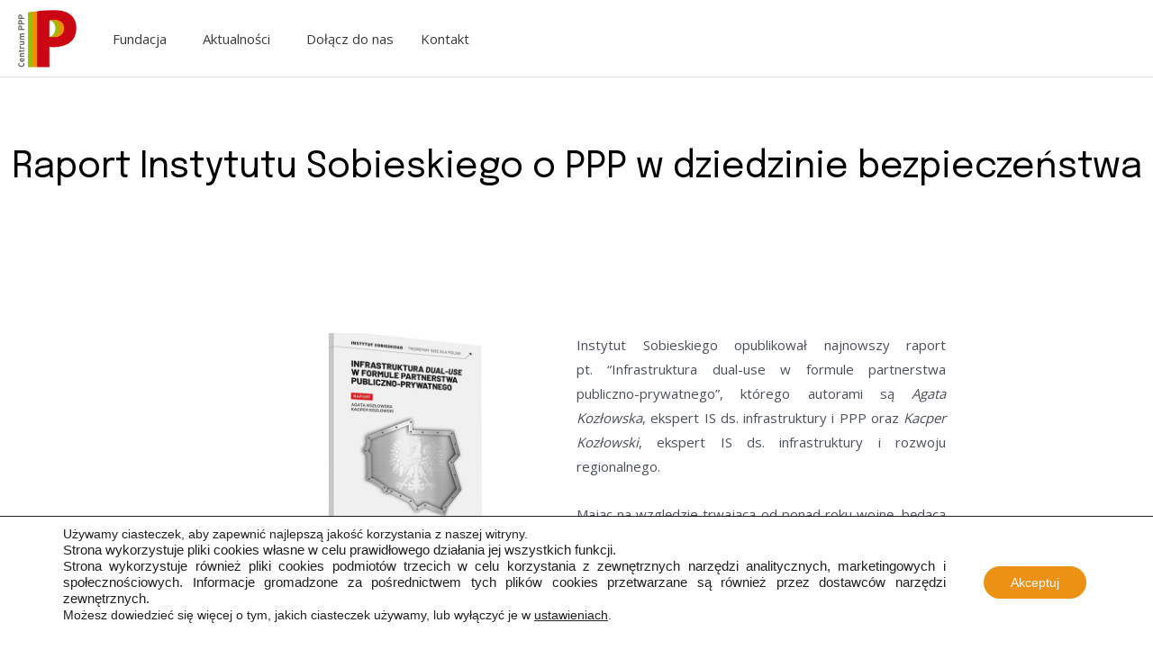

--- FILE ---
content_type: text/css
request_url: https://centrum-ppp.pl/wp-content/uploads/elementor/css/post-62.css?ver=1732184888
body_size: 867
content:
.elementor-62 .elementor-element.elementor-element-48aeabea > .elementor-container{min-height:75px;}.elementor-62 .elementor-element.elementor-element-48aeabea > .elementor-container > .elementor-column > .elementor-widget-wrap{align-content:center;align-items:center;}.elementor-62 .elementor-element.elementor-element-48aeabea:not(.elementor-motion-effects-element-type-background), .elementor-62 .elementor-element.elementor-element-48aeabea > .elementor-motion-effects-container > .elementor-motion-effects-layer{background-color:#FFFFFF;}.elementor-62 .elementor-element.elementor-element-48aeabea > .elementor-background-overlay{opacity:0.5;transition:background 0.3s, border-radius 0.3s, opacity 0.3s;}.elementor-62 .elementor-element.elementor-element-48aeabea{border-style:solid;border-width:0px 0px 1px 0px;border-color:#DBDBDB;transition:background 0.3s, border 0.3s, border-radius 0.3s, box-shadow 0.3s;margin-top:0px;margin-bottom:0px;padding:5px 20px 5px 20px;z-index:9999;}.elementor-62 .elementor-element.elementor-element-24c0e747 > .elementor-element-populated{border-style:solid;border-width:0px 2px 0px 0px;border-color:var( --e-global-color-7d0c3821 );transition:background 0.3s, border 0.3s, border-radius 0.3s, box-shadow 0.3s;padding:0px 0px 0px 0px;}.elementor-62 .elementor-element.elementor-element-24c0e747 > .elementor-element-populated > .elementor-background-overlay{transition:background 0.3s, border-radius 0.3s, opacity 0.3s;}.elementor-62 .elementor-element.elementor-element-259d85c{text-align:left;width:auto;max-width:auto;}.elementor-62 .elementor-element.elementor-element-259d85c img{width:65px;}.elementor-62 .elementor-element.elementor-element-259d85c > .elementor-widget-container{margin:0px 40px 0px 0px;padding:0px 0px 0px 0px;}.elementor-62 .elementor-element.elementor-element-3fa1c1b .elementor-menu-toggle{margin:0 auto;background-color:var( --e-global-color-73da776 );}.elementor-62 .elementor-element.elementor-element-3fa1c1b .elementor-nav-menu--main .elementor-item{color:#3A3A3A;fill:#3A3A3A;padding-left:0px;padding-right:0px;}.elementor-62 .elementor-element.elementor-element-3fa1c1b .elementor-nav-menu--main .elementor-item:hover,
					.elementor-62 .elementor-element.elementor-element-3fa1c1b .elementor-nav-menu--main .elementor-item.elementor-item-active,
					.elementor-62 .elementor-element.elementor-element-3fa1c1b .elementor-nav-menu--main .elementor-item.highlighted,
					.elementor-62 .elementor-element.elementor-element-3fa1c1b .elementor-nav-menu--main .elementor-item:focus{color:var( --e-global-color-eface26 );fill:var( --e-global-color-eface26 );}.elementor-62 .elementor-element.elementor-element-3fa1c1b .elementor-nav-menu--main .elementor-item.elementor-item-active{color:var( --e-global-color-eface26 );}.elementor-62 .elementor-element.elementor-element-3fa1c1b{--e-nav-menu-horizontal-menu-item-margin:calc( 30px / 2 );width:auto;max-width:auto;}.elementor-62 .elementor-element.elementor-element-3fa1c1b .elementor-nav-menu--main:not(.elementor-nav-menu--layout-horizontal) .elementor-nav-menu > li:not(:last-child){margin-bottom:30px;}.elementor-62 .elementor-element.elementor-element-3fa1c1b .elementor-nav-menu--dropdown a, .elementor-62 .elementor-element.elementor-element-3fa1c1b .elementor-menu-toggle{color:#3A3A3A;}.elementor-62 .elementor-element.elementor-element-3fa1c1b .elementor-nav-menu--dropdown{background-color:#FFFFFF;border-style:solid;border-color:#DBDBDB;}.elementor-62 .elementor-element.elementor-element-3fa1c1b .elementor-nav-menu--dropdown a:hover,
					.elementor-62 .elementor-element.elementor-element-3fa1c1b .elementor-nav-menu--dropdown a.elementor-item-active,
					.elementor-62 .elementor-element.elementor-element-3fa1c1b .elementor-nav-menu--dropdown a.highlighted,
					.elementor-62 .elementor-element.elementor-element-3fa1c1b .elementor-menu-toggle:hover{color:var( --e-global-color-eface26 );}.elementor-62 .elementor-element.elementor-element-3fa1c1b .elementor-nav-menu--dropdown a:hover,
					.elementor-62 .elementor-element.elementor-element-3fa1c1b .elementor-nav-menu--dropdown a.elementor-item-active,
					.elementor-62 .elementor-element.elementor-element-3fa1c1b .elementor-nav-menu--dropdown a.highlighted{background-color:var( --e-global-color-73da776 );}.elementor-62 .elementor-element.elementor-element-3fa1c1b .elementor-nav-menu--dropdown a.elementor-item-active{color:var( --e-global-color-eface26 );background-color:var( --e-global-color-73da776 );}.elementor-62 .elementor-element.elementor-element-3fa1c1b div.elementor-menu-toggle{color:var( --e-global-color-eface26 );}.elementor-62 .elementor-element.elementor-element-3fa1c1b div.elementor-menu-toggle svg{fill:var( --e-global-color-eface26 );}@media(max-width:1024px) and (min-width:768px){.elementor-62 .elementor-element.elementor-element-24c0e747{width:100%;}}@media(max-width:1024px){.elementor-62 .elementor-element.elementor-element-48aeabea{padding:0% 5% 0% 5%;}.elementor-62 .elementor-element.elementor-element-24c0e747.elementor-column > .elementor-widget-wrap{justify-content:space-between;}.elementor-62 .elementor-element.elementor-element-3fa1c1b .elementor-nav-menu--dropdown a{padding-top:16px;padding-bottom:16px;}.elementor-62 .elementor-element.elementor-element-3fa1c1b .elementor-nav-menu--main > .elementor-nav-menu > li > .elementor-nav-menu--dropdown, .elementor-62 .elementor-element.elementor-element-3fa1c1b .elementor-nav-menu__container.elementor-nav-menu--dropdown{margin-top:35px !important;}}@media(max-width:767px){.elementor-62 .elementor-element.elementor-element-48aeabea > .elementor-container{min-height:80px;}.elementor-62 .elementor-element.elementor-element-48aeabea{margin-top:0px;margin-bottom:0px;padding:0% 5% 0% 5%;}.elementor-62 .elementor-element.elementor-element-24c0e747{width:100%;}.elementor-62 .elementor-element.elementor-element-24c0e747 > .elementor-element-populated{border-width:0px 0px 0px 0px;padding:5% 0% 5% 0%;}.elementor-62 .elementor-element.elementor-element-259d85c img{width:50px;}.elementor-62 .elementor-element.elementor-element-3fa1c1b .elementor-nav-menu--main .elementor-item{padding-top:0px;padding-bottom:0px;}.elementor-62 .elementor-element.elementor-element-3fa1c1b .elementor-nav-menu--dropdown{border-width:0px 0px 1px 0px;}.elementor-62 .elementor-element.elementor-element-3fa1c1b .elementor-nav-menu--dropdown a{padding-left:0px;padding-right:0px;padding-top:10px;padding-bottom:10px;}.elementor-62 .elementor-element.elementor-element-3fa1c1b .elementor-nav-menu--main > .elementor-nav-menu > li > .elementor-nav-menu--dropdown, .elementor-62 .elementor-element.elementor-element-3fa1c1b .elementor-nav-menu__container.elementor-nav-menu--dropdown{margin-top:24px !important;}}

--- FILE ---
content_type: text/css
request_url: https://centrum-ppp.pl/wp-content/uploads/elementor/css/post-1175.css?ver=1734513954
body_size: 1118
content:
.elementor-1175 .elementor-element.elementor-element-65a471c{--spacer-size:50px;}.elementor-1175 .elementor-element.elementor-element-ba52f2e{text-align:center;}.elementor-1175 .elementor-element.elementor-element-5fa8b5f > .elementor-container{min-height:185px;}.elementor-1175 .elementor-element.elementor-element-5fa8b5f{margin-top:0px;margin-bottom:0px;padding:10% 0% 0% 0%;}.elementor-1175 .elementor-element.elementor-element-d8e128e > .elementor-element-populated{margin:0px 0px 0px 0px;--e-column-margin-right:0px;--e-column-margin-left:0px;padding:0px 0px 0px 0px;}.elementor-1175 .elementor-element.elementor-element-da01b42 > .elementor-container{max-width:800px;}.elementor-1175 .elementor-element.elementor-element-da01b42{margin-top:2%;margin-bottom:2%;padding:0% 0% 0% 0%;}.elementor-1175 .elementor-element.elementor-element-81d959e > .elementor-element-populated{margin:0px 0px 0px 0px;--e-column-margin-right:0px;--e-column-margin-left:0px;padding:0px 0px 0px 0px;}.elementor-1175 .elementor-element.elementor-element-10ab849{text-align:justify;}.elementor-1175 .elementor-element.elementor-element-10ab849 > .elementor-widget-container{margin:0px -10px 0px -10px;padding:0px 0px 0px 0px;}.elementor-1175 .elementor-element.elementor-element-a57aa06{--alignment:right;--grid-side-margin:0px;--grid-column-gap:0px;--grid-row-gap:0px;--grid-bottom-margin:0px;--e-share-buttons-primary-color:var( --e-global-color-73da776 );--e-share-buttons-secondary-color:#777777;}.elementor-1175 .elementor-element.elementor-element-a57aa06 .elementor-share-btn{font-size:calc(1px * 10);height:40px;}.elementor-1175 .elementor-element.elementor-element-a57aa06 .elementor-share-btn__icon{--e-share-buttons-icon-size:24px;}.elementor-1175 .elementor-element.elementor-element-a57aa06 .elementor-share-btn:hover{--e-share-buttons-secondary-color:var( --e-global-color-primary );}.elementor-1175 .elementor-element.elementor-element-d01314c{--divider-border-style:solid;--divider-color:var( --e-global-color-eface26 );--divider-border-width:2px;}.elementor-1175 .elementor-element.elementor-element-d01314c .elementor-divider-separator{width:800px;margin:0 auto;margin-center:0;}.elementor-1175 .elementor-element.elementor-element-d01314c .elementor-divider{text-align:center;padding-top:0px;padding-bottom:0px;}.elementor-1175 .elementor-element.elementor-element-d01314c > .elementor-widget-container{margin:0% 0% 0% 0%;padding:0px 0px 0px 0px;}.elementor-1175 .elementor-element.elementor-element-e86e3b3 > .elementor-container{max-width:800px;}.elementor-1175 .elementor-element.elementor-element-e86e3b3{padding:0% 0% 0% 0%;}.elementor-1175 .elementor-element.elementor-element-8f76b68 span.post-navigation__prev--label{color:#777777;}.elementor-1175 .elementor-element.elementor-element-8f76b68 span.post-navigation__next--label{color:#777777;}.elementor-1175 .elementor-element.elementor-element-8f76b68 span.post-navigation__prev--label:hover{color:#777777CC;}.elementor-1175 .elementor-element.elementor-element-8f76b68 span.post-navigation__next--label:hover{color:#777777CC;}.elementor-1175 .elementor-element.elementor-element-8f76b68 span.post-navigation__prev--label, .elementor-1175 .elementor-element.elementor-element-8f76b68 span.post-navigation__next--label{font-family:var( --e-global-typography-accent-font-family ), Sans-serif;font-size:var( --e-global-typography-accent-font-size );font-weight:var( --e-global-typography-accent-font-weight );text-transform:var( --e-global-typography-accent-text-transform );letter-spacing:var( --e-global-typography-accent-letter-spacing );}.elementor-1175 .elementor-element.elementor-element-66083ee > .elementor-container{max-width:1200px;}.elementor-1175 .elementor-element.elementor-element-66083ee{padding:100px 70px 100px 70px;}.elementor-1175 .elementor-element.elementor-element-8c1a0f6 > .elementor-element-populated{margin:0px 0px 0px 0px;--e-column-margin-right:0px;--e-column-margin-left:0px;padding:0px 0px 0px 0px;}.elementor-1175 .elementor-element.elementor-element-abdc5e8{text-align:center;}.elementor-1175 .elementor-element.elementor-element-abdc5e8 > .elementor-widget-container{margin:0px 0px 50px 0px;padding:0px 0px 0px 0px;}.elementor-1175 .elementor-element.elementor-element-7883c8b .elementor-posts-container .elementor-post__thumbnail{padding-bottom:calc( 0.66 * 100% );}.elementor-1175 .elementor-element.elementor-element-7883c8b:after{content:"0.66";}.elementor-1175 .elementor-element.elementor-element-7883c8b .elementor-post__thumbnail__link{width:100%;}.elementor-1175 .elementor-element.elementor-element-7883c8b .elementor-post__meta-data span + span:before{content:"|";}.elementor-1175 .elementor-element.elementor-element-7883c8b{--grid-column-gap:40px;--grid-row-gap:65px;}.elementor-1175 .elementor-element.elementor-element-7883c8b .elementor-post{box-shadow:0px 0px 10px 0px rgba(0, 0, 0, 0.3);}.elementor-1175 .elementor-element.elementor-element-7883c8b.elementor-posts--thumbnail-left .elementor-post__thumbnail__link{margin-right:0px;}.elementor-1175 .elementor-element.elementor-element-7883c8b.elementor-posts--thumbnail-right .elementor-post__thumbnail__link{margin-left:0px;}.elementor-1175 .elementor-element.elementor-element-7883c8b.elementor-posts--thumbnail-top .elementor-post__thumbnail__link{margin-bottom:0px;}.elementor-1175 .elementor-element.elementor-element-7883c8b .elementor-post__title, .elementor-1175 .elementor-element.elementor-element-7883c8b .elementor-post__title a{color:#000000;font-size:18px;font-weight:400;line-height:24px;letter-spacing:0.3px;}.elementor-1175 .elementor-element.elementor-element-7883c8b .elementor-post__title{margin-bottom:5px;}.elementor-1175 .elementor-element.elementor-element-7883c8b .elementor-post__meta-data{color:#ADADAD;font-size:12px;font-style:normal;line-height:22px;margin-bottom:20px;}.elementor-1175 .elementor-element.elementor-element-7883c8b .elementor-post__excerpt p{font-size:14px;font-weight:100;font-style:normal;line-height:22px;letter-spacing:0.11px;}.elementor-1175 .elementor-element.elementor-element-7883c8b .elementor-post__excerpt{margin-bottom:40px;}.elementor-1175 .elementor-element.elementor-element-7883c8b a.elementor-post__read-more{font-size:14px;font-weight:500;letter-spacing:0.3px;}.elementor-1175 .elementor-element.elementor-element-7883c8b > .elementor-widget-container{margin:0% 0% 0% 0%;}@media(max-width:1024px){.elementor-1175 .elementor-element.elementor-element-5fa8b5f{margin-top:0px;margin-bottom:0px;padding:70px 70px 0px 70px;} .elementor-1175 .elementor-element.elementor-element-a57aa06{--grid-side-margin:0px;--grid-column-gap:0px;--grid-row-gap:0px;--grid-bottom-margin:0px;}.elementor-1175 .elementor-element.elementor-element-8f76b68 span.post-navigation__prev--label, .elementor-1175 .elementor-element.elementor-element-8f76b68 span.post-navigation__next--label{font-size:var( --e-global-typography-accent-font-size );letter-spacing:var( --e-global-typography-accent-letter-spacing );}.elementor-1175 .elementor-element.elementor-element-66083ee{margin-top:0px;margin-bottom:0px;}.elementor-1175 .elementor-element.elementor-element-8c1a0f6 > .elementor-element-populated{margin:0px 0px 0px 0px;--e-column-margin-right:0px;--e-column-margin-left:0px;padding:0px 0px 0px 0px;}.elementor-1175 .elementor-element.elementor-element-7883c8b .elementor-posts-container .elementor-post__thumbnail{padding-bottom:calc( 0.8 * 100% );}.elementor-1175 .elementor-element.elementor-element-7883c8b:after{content:"0.8";}.elementor-1175 .elementor-element.elementor-element-7883c8b{--grid-column-gap:20px;--grid-row-gap:40px;}.elementor-1175 .elementor-element.elementor-element-7883c8b .elementor-post__excerpt p{font-size:14px;line-height:22px;}}@media(max-width:767px){.elementor-1175 .elementor-element.elementor-element-5fa8b5f{margin-top:0px;margin-bottom:0px;padding:50px 20px 0px 20px;}.elementor-1175 .elementor-element.elementor-element-d8e128e > .elementor-element-populated{margin:0px 0px 0px 0px;--e-column-margin-right:0px;--e-column-margin-left:0px;padding:0px 0px 0px 0px;}.elementor-1175 .elementor-element.elementor-element-da01b42{margin-top:0px;margin-bottom:0px;}.elementor-1175 .elementor-element.elementor-element-81d959e > .elementor-element-populated{margin:0px 0px 0px 0px;--e-column-margin-right:0px;--e-column-margin-left:0px;padding:0px 0px 0px 0px;}.elementor-1175 .elementor-element.elementor-element-10ab849 > .elementor-widget-container{margin:0px -8px 0px -10px;padding:0px 0px 0px 0px;} .elementor-1175 .elementor-element.elementor-element-a57aa06{--grid-side-margin:0px;--grid-column-gap:0px;--grid-row-gap:0px;--grid-bottom-margin:0px;}.elementor-1175 .elementor-element.elementor-element-a57aa06 > .elementor-widget-container{margin:0px 0px 20px 0px;padding:0px 0px 0px 0px;}.elementor-1175 .elementor-element.elementor-element-e86e3b3{margin-top:0px;margin-bottom:0px;}.elementor-1175 .elementor-element.elementor-element-8f76b68 span.post-navigation__prev--label, .elementor-1175 .elementor-element.elementor-element-8f76b68 span.post-navigation__next--label{font-size:var( --e-global-typography-accent-font-size );letter-spacing:var( --e-global-typography-accent-letter-spacing );}.elementor-1175 .elementor-element.elementor-element-66083ee{padding:70px 20px 50px 20px;}.elementor-1175 .elementor-element.elementor-element-abdc5e8 > .elementor-widget-container{margin:0px 0px 30px 0px;padding:0px 0px 0px 0px;}.elementor-1175 .elementor-element.elementor-element-7883c8b .elementor-posts-container .elementor-post__thumbnail{padding-bottom:calc( 0.8 * 100% );}.elementor-1175 .elementor-element.elementor-element-7883c8b:after{content:"0.8";}.elementor-1175 .elementor-element.elementor-element-7883c8b .elementor-post__thumbnail__link{width:100%;}}